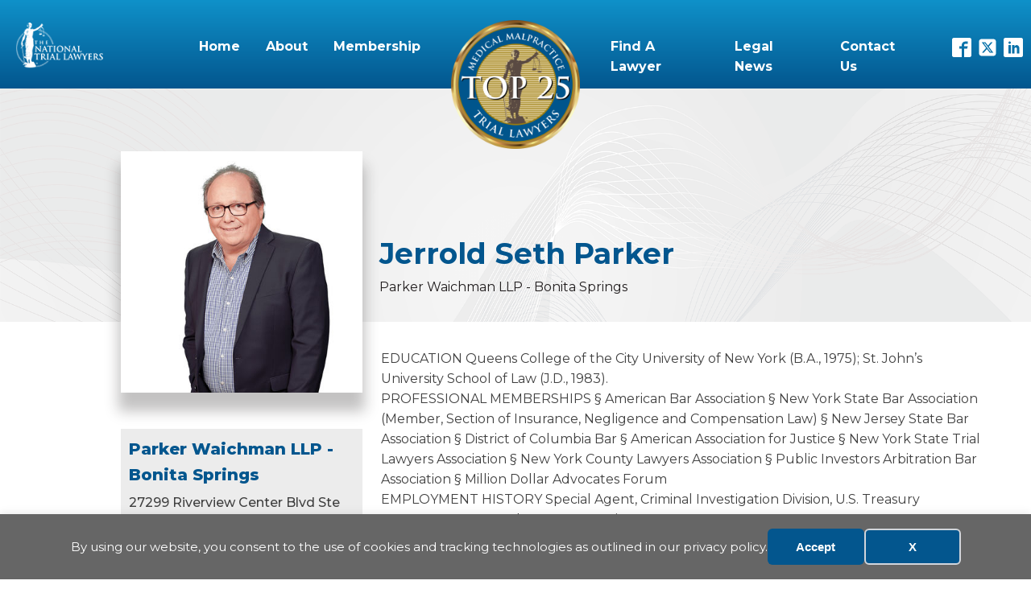

--- FILE ---
content_type: text/css; charset=UTF-8
request_url: https://ntlprojects.com/pntla/wp-content/uploads/sites/28/oxygen/css/6.css?cache=1718897165&ver=6.8.1
body_size: 1546
content:
#section-18-6 > .ct-section-inner-wrap{padding-top:0;padding-bottom:0}#section-18-6{background-color:#03568e}#div_block-54-6{background-image:linear-gradient(#0f91c9,#03568e);width:100%;text-align:left;flex-direction:row;display:flex;height:110px;align-items:center;margin-right:20px;position:fixed;z-index:999}#div_block-56-6{width:10%;padding-left:20px;padding-top:8px}#div_block-57-6{width:80%;text-align:left;flex-direction:row;display:flex;margin-bottom:-100px}#div_block-59-6{width:40%;align-items:flex-end;text-align:right;margin-bottom:-100px}#div_block-60-6{width:20%}#div_block-61-6{width:40%}#div_block-58-6{width:10%;align-items:flex-end;text-align:right;padding-right:10px;padding-top:8px}#div_block-19-6{width:100%;flex-direction:row;display:flex;justify-content:space-between;text-align:justify;align-items:stretch;flex-wrap:nowrap}#div_block-20-6{flex-direction:row;display:flex;align-items:center;justify-content:flex-start;text-align:left;width:85%}#div_block-27-6{align-items:flex-end;text-align:right;justify-content:center;padding-top:24px;padding-bottom:24px}#div_block-30-6{width:100%;flex-direction:row;display:flex;justify-content:center;text-align:center;padding-top:12px;padding-bottom:10px;border-top-width:1px;border-top-style:solid;border-top-color:#ffffff;margin-right:auto;margin-left:auto}@media (max-width:1120px){#div_block-57-6{flex-direction:row;display:flex;justify-content:flex-end;text-align:right}}@media (max-width:1120px){#div_block-59-6{flex-direction:row;display:flex;justify-content:flex-end;text-align:right;padding-right:20px}}@media (max-width:1120px){#div_block-61-6{flex-direction:row;display:flex;justify-content:flex-end}}@media (max-width:1120px){#div_block-58-6{flex-direction:unset;display:none}}@media (max-width:1120px){#div_block-19-6{flex-direction:row;display:flex}}@media (max-width:1120px){#div_block-20-6{width:80%;flex-direction:column;display:flex;align-items:flex-start;text-align:left;justify-content:center}}@media (max-width:991px){#div_block-20-6{flex-direction:row;display:flex;align-items:center;justify-content:flex-start;text-align:justify}}@media (max-width:767px){#div_block-19-6{flex-direction:row;display:flex;align-items:center;text-align:center}}@media (max-width:767px){#div_block-20-6{width:100%;display:flex;align-items:flex-start;flex-direction:column;text-align:left}}@media (max-width:767px){#div_block-27-6{flex-direction:column;display:flex;align-items:center;text-align:center}}@media (max-width:767px){#div_block-30-6{flex-direction:column;display:flex;align-items:center;text-align:center}}@media (max-width:479px){#div_block-60-6{width:150%}}@media (max-width:479px){#div_block-30-6{flex-direction:column;display:flex;align-items:center;text-align:center}}#text_block-75-6{color:#ffffff;font-size:12px;font-weight:400}#text_block-76-6{color:#ffffff;font-size:12px;font-weight:400}#link-71-6{margin-right:auto;margin-left:auto}@media (max-width:1120px){#link-70-6{margin-right:-150px}}@media (max-width:1120px){#link-21-6{flex-direction:unset;display:none}}@media (max-width:479px){#link-71-6{margin-top:-50px}}#image-65-6{width:100%}#image-62-6{height:160px;z-index:999;margin-right:auto;margin-left:auto;width:160px}#image-22-6{width:64px}@media (max-width:1120px){#image-65-6{width:130px}}@media (max-width:991px){#image-65-6{width:100%;object-fit:cover;height:80px;display:none}}@media (max-width:991px){#image-62-6{height:auto;object-fit:cover;width:auto}}@media (max-width:767px){#image-65-6{display:none}}@media (max-width:767px){#image-62-6{height:auto;width:auto}}@media (max-width:479px){#image-65-6{width:85%}}@media (max-width:479px){#image-62-6{margin-bottom:0px;height:120px;width:120auto}}#inner_content-2-6{padding-top:90px}#_nav_menu-64-6 .oxy-nav-menu-hamburger-line{background-color:#ffffff}@media (max-width:1120px){#_nav_menu-64-6 .oxy-nav-menu-list{display:none}#_nav_menu-64-6 .oxy-menu-toggle{display:initial}#_nav_menu-64-6.oxy-nav-menu.oxy-nav-menu-open .oxy-nav-menu-list{display:initial}}#_nav_menu-64-6.oxy-nav-menu.oxy-nav-menu-open{margin-top:0 !important;margin-right:0 !important;margin-left:0 !important;margin-bottom:0 !important}#_nav_menu-64-6.oxy-nav-menu.oxy-nav-menu-open .menu-item a{padding-top:20px;padding-bottom:20px;padding-left:16px;padding-right:16px}#_nav_menu-64-6 .oxy-nav-menu-hamburger-wrap{width:40px;height:40px;margin-top:10px;margin-bottom:10px}#_nav_menu-64-6 .oxy-nav-menu-hamburger{width:40px;height:32px}#_nav_menu-64-6 .oxy-nav-menu-hamburger-line{height:6px}#_nav_menu-64-6.oxy-nav-menu-open .oxy-nav-menu-hamburger .oxy-nav-menu-hamburger-line:first-child{top:13px}#_nav_menu-64-6.oxy-nav-menu-open .oxy-nav-menu-hamburger .oxy-nav-menu-hamburger-line:last-child{top:-13px}#_nav_menu-64-6{border-top-style:none;border-radius:50px}#_nav_menu-64-6 .oxy-nav-menu-list{flex-direction:row}#_nav_menu-64-6 .menu-item a{padding-top:20px;padding-left:16px;padding-right:16px;padding-bottom:20px;color:#ffffff;font-weight:700}#_nav_menu-64-6 .current-menu-item a{padding-bottom:19px;border-bottom-width:1px}#_nav_menu-64-6.oxy-nav-menu:not(.oxy-nav-menu-open) .sub-menu{background-color:rgba(34,30,31,0.79)}#_nav_menu-64-6.oxy-nav-menu:not(.oxy-nav-menu-open) .sub-menu .menu-item a{border:0;padding-top:20px;padding-bottom:20px;color:#ffffff}#_nav_menu-64-6 .menu-item:focus-within a,#_nav_menu-64-6 .menu-item:hover a{color:#ffffff}#_nav_menu-64-6.oxy-nav-menu:not(.oxy-nav-menu-open) .sub-menu .menu-item a:hover{border:0;padding-top:20px;padding-bottom:20px}#_nav_menu-63-6 .oxy-nav-menu-hamburger-line{background-color:#ffffff}@media (max-width:1120px){#_nav_menu-63-6 .oxy-nav-menu-list{display:none}#_nav_menu-63-6 .oxy-menu-toggle{display:initial}#_nav_menu-63-6.oxy-nav-menu.oxy-nav-menu-open .oxy-nav-menu-list{display:initial}}#_nav_menu-63-6.oxy-nav-menu.oxy-nav-menu-open{margin-top:0 !important;margin-right:0 !important;margin-left:0 !important;margin-bottom:0 !important}#_nav_menu-63-6.oxy-nav-menu.oxy-nav-menu-open .menu-item a{padding-top:20px;padding-bottom:20px;padding-left:16px;padding-right:16px}#_nav_menu-63-6 .oxy-nav-menu-hamburger-wrap{width:40px;height:40px;margin-top:10px;margin-bottom:10px}#_nav_menu-63-6 .oxy-nav-menu-hamburger{width:40px;height:32px}#_nav_menu-63-6 .oxy-nav-menu-hamburger-line{height:6px}#_nav_menu-63-6.oxy-nav-menu-open .oxy-nav-menu-hamburger .oxy-nav-menu-hamburger-line:first-child{top:13px}#_nav_menu-63-6.oxy-nav-menu-open .oxy-nav-menu-hamburger .oxy-nav-menu-hamburger-line:last-child{top:-13px}#_nav_menu-63-6 .oxy-nav-menu-list{flex-direction:row}#_nav_menu-63-6 .menu-item a{padding-top:20px;padding-left:16px;padding-right:16px;padding-bottom:20px;color:#ffffff;font-weight:700}#_nav_menu-63-6 .current-menu-item a{padding-bottom:19px;border-bottom-width:1px}#_nav_menu-63-6.oxy-nav-menu:not(.oxy-nav-menu-open) .sub-menu .menu-item a{border:0;padding-top:20px;padding-bottom:20px;color:#ffffff}#_nav_menu-63-6 .menu-item:focus-within a,#_nav_menu-63-6 .menu-item:hover a{color:#ffffff}#_nav_menu-63-6.oxy-nav-menu:not(.oxy-nav-menu-open) .sub-menu .menu-item a:hover{border:0;padding-top:20px;padding-bottom:20px}#_nav_menu-74-6 .oxy-nav-menu-hamburger-line{background-color:#03568e}@media (max-width:1120px){#_nav_menu-74-6 .oxy-nav-menu-list{display:none}#_nav_menu-74-6 .oxy-menu-toggle{display:initial}#_nav_menu-74-6.oxy-nav-menu.oxy-nav-menu-open .oxy-nav-menu-list{display:initial}}#_nav_menu-74-6.oxy-nav-menu.oxy-nav-menu-open{margin-top:0 !important;margin-right:0 !important;margin-left:0 !important;margin-bottom:0 !important}#_nav_menu-74-6.oxy-nav-menu.oxy-nav-menu-open .menu-item a{padding-top:20px;padding-bottom:20px;padding-left:20px;padding-right:20px}#_nav_menu-74-6 .oxy-nav-menu-hamburger-wrap{width:40px;height:40px;margin-top:10px;margin-bottom:10px}#_nav_menu-74-6 .oxy-nav-menu-hamburger{width:40px;height:32px}#_nav_menu-74-6 .oxy-nav-menu-hamburger-line{height:6px}#_nav_menu-74-6.oxy-nav-menu-open .oxy-nav-menu-hamburger .oxy-nav-menu-hamburger-line:first-child{top:13px}#_nav_menu-74-6.oxy-nav-menu-open .oxy-nav-menu-hamburger .oxy-nav-menu-hamburger-line:last-child{top:-13px}#_nav_menu-74-6{flex-direction:unset;display:none}#_nav_menu-74-6 .oxy-nav-menu-list{flex-direction:row}#_nav_menu-74-6 .menu-item a{padding-top:20px;padding-left:20px;padding-right:20px;padding-bottom:20px;color:#03568e}#_nav_menu-74-6.oxy-nav-menu:not(.oxy-nav-menu-open) .sub-menu{background-color:#eee}#_nav_menu-74-6.oxy-nav-menu:not(.oxy-nav-menu-open) .sub-menu .menu-item a{border:0;padding-top:20px;padding-bottom:20px}#_nav_menu-74-6 .menu-item:focus-within a,#_nav_menu-74-6 .menu-item:hover a{background-color:#eee;padding-top:17px;border-top-width:3px}#_nav_menu-74-6.oxy-nav-menu:not(.oxy-nav-menu-open) .sub-menu:hover{background-color:#eee}#_nav_menu-74-6.oxy-nav-menu:not(.oxy-nav-menu-open) .sub-menu .menu-item a:hover{border:0;padding-top:20px;padding-bottom:20px}#_nav_menu-23-6 .oxy-nav-menu-hamburger-line{background-color:rgba(255,255,255,0.3)}@media (max-width:991px){#_nav_menu-23-6 .oxy-nav-menu-list{display:none}#_nav_menu-23-6 .oxy-menu-toggle{display:initial}#_nav_menu-23-6.oxy-nav-menu.oxy-nav-menu-open .oxy-nav-menu-list{display:initial}}#_nav_menu-23-6.oxy-nav-menu.oxy-nav-menu-open{background-color:#ffffff;margin-top:0 !important;margin-right:0 !important;margin-left:0 !important;margin-bottom:0 !important}#_nav_menu-23-6.oxy-nav-menu.oxy-nav-menu-open .menu-item a{color:#221e1f;padding-top:12px;padding-bottom:12px;padding-left:8px;padding-right:8px}#_nav_menu-23-6.oxy-nav-menu.oxy-nav-menu-open .menu-item a:hover{color:#03568e}#_nav_menu-23-6 .oxy-nav-menu-hamburger-wrap{width:18px;height:18px}#_nav_menu-23-6 .oxy-nav-menu-hamburger{width:18px;height:14px}#_nav_menu-23-6 .oxy-nav-menu-hamburger-line{height:2px;background-color:#afaeb7}#_nav_menu-23-6.oxy-nav-menu-open .oxy-nav-menu-hamburger .oxy-nav-menu-hamburger-line:first-child{top:6px}#_nav_menu-23-6.oxy-nav-menu-open .oxy-nav-menu-hamburger .oxy-nav-menu-hamburger-line:last-child{top:-6px}#_nav_menu-23-6{font-family:'Montserrat';border-left-width:1px;border-left-color:#ffffff;border-left-style:solid}#_nav_menu-23-6 .oxy-nav-menu-list{flex-direction:row}#_nav_menu-23-6 .menu-item a{padding-left:8px;padding-right:8px;color:rgba(255,255,255,0.3);font-weight:900;text-transform:uppercase;letter-spacing:1px;padding-top:12px;padding-bottom:12px;font-size:12px;text-align:center;margin-left:0px;margin-right:0px;margin-top:0px;margin-bottom:0px}#_nav_menu-23-6 .current-menu-item a{color:#fcfcfc}#_nav_menu-23-6.oxy-nav-menu:not(.oxy-nav-menu-open) .sub-menu .menu-item a{border:0;padding-top:12px;padding-bottom:12px}#_nav_menu-23-6 .menu-item:focus-within a,#_nav_menu-23-6 .menu-item:hover a{color:#ffffff}#_nav_menu-23-6.oxy-nav-menu:not(.oxy-nav-menu-open) .sub-menu .menu-item a:hover{border:0;padding-top:12px;padding-bottom:12px}@media (max-width:1120px){#_nav_menu-64-6{flex-direction:unset;display:none}#_nav_menu-64-6.oxy-nav-menu:not(.oxy-nav-menu-open) .sub-menu .menu-item a{border:0}}@media (max-width:1120px){#_nav_menu-63-6{padding-left:20px;flex-direction:unset;display:none}#_nav_menu-63-6.oxy-nav-menu:not(.oxy-nav-menu-open) .sub-menu .menu-item a{border:0}}@media (max-width:1120px){#_nav_menu-74-6{margin-right:-70px;flex-direction:unset;display:block}#_nav_menu-74-6.oxy-nav-menu:not(.oxy-nav-menu-open) .sub-menu .menu-item a{border:0}}@media (max-width:1120px){#_nav_menu-23-6{border-left-width:0px;border-left-style:none}#_nav_menu-23-6.oxy-nav-menu:not(.oxy-nav-menu-open) .sub-menu .menu-item a{border:0}}@media (max-width:991px){#_nav_menu-74-6{margin-top:-40px;margin-right:-50px}#_nav_menu-74-6.oxy-nav-menu:not(.oxy-nav-menu-open) .sub-menu .menu-item a{border:0}}@media (max-width:991px){#_nav_menu-23-6{padding-top:18px;padding-left:18px;padding-right:18px;padding-bottom:18px;margin-right:16px}#_nav_menu-23-6.oxy-nav-menu:not(.oxy-nav-menu-open) .sub-menu .menu-item a{border:0}}@media (max-width:767px){#_nav_menu-74-6{margin-right:-30px;margin-top:-40px}#_nav_menu-74-6.oxy-nav-menu:not(.oxy-nav-menu-open) .sub-menu .menu-item a{border:0}}@media (max-width:767px){#_nav_menu-23-6{border-left-style:none;border-top-color:#ffffff;border-top-width:1px;border-top-style:solid;margin-bottom:12px;margin-right:0px}#_nav_menu-23-6.oxy-nav-menu:not(.oxy-nav-menu-open) .sub-menu .menu-item a{border:0}}@media (max-width:479px){#_nav_menu-74-6{margin-right:-10px}#_nav_menu-74-6.oxy-nav-menu:not(.oxy-nav-menu-open) .sub-menu .menu-item a{border:0}}#_social_icons-66-6.oxy-social-icons{flex-direction:row;margin-right:-8px;margin-bottom:-8px}#_social_icons-66-6.oxy-social-icons a{font-size:24px;margin-right:8px;margin-bottom:8px;blank}#_social_icons-66-6.oxy-social-icons a svg{width:1em;height:1em;color:#ffffff}@media (max-width:1120px){#_social_icons-66-6.oxy-social-icons{}#_social_icons-66-6.oxy-social-icons a{font-size:22px}#_social_icons-66-6.oxy-social-icons a svg{width:0.5em;height:0.5em}}

--- FILE ---
content_type: text/css; charset=UTF-8
request_url: https://ntlprojects.com/pntla/wp-content/uploads/sites/28/oxygen/css/1049.css?cache=1719329796&ver=6.8.1
body_size: 522
content:
#div_block-3-1049{background-image:linear-gradient(rgba(255,255,255,0),rgba(255,255,255,0)),url(https://staging-ntlsamultisite.kinsta.cloud/pntla/wp-content/uploads/sites/28/2024/06/single-profile-page-banner-1.png);background-size:auto,cover;flex-direction:row;display:flex;align-items:flex-end;padding-bottom:12px;min-height:400px}#div_block-8-1049{text-align:left;align-items:flex-end;margin-top:76px}#div_block-9-1049{padding-bottom:0px;margin-left:21px}#div_block-27-1049{text-align:left;flex-direction:row;display:flex}#div_block-28-1049{width:100%;flex-direction:row;display:flex;padding-top:22px;margin-right:auto;margin-left:auto}#div_block-30-1049{padding-top:86px;width:450px;align-items:flex-end;text-align:right}#div_block-34-1049{width:300px;margin-top:25px;background-color:#ececec;padding-top:9px;padding-left:10px;padding-bottom:22px;align-items:center;text-align:center;padding-right:10px}#div_block-43-1049{margin-bottom:22px}#div_block-54-1049{flex-direction:row;display:flex;width:100%;justify-content:space-between;text-align:justify}#div_block-31-1049{width:60%;padding-left:23px;padding-top:11px;padding-bottom:42px}@media (max-width:991px){#div_block-3-1049{flex-direction:column;display:flex;align-items:center;text-align:center}}@media (max-width:991px){#div_block-8-1049{display:flex;margin-left:0px;margin-bottom:0px;margin-right:0px;padding-top:0px;padding-left:0px;padding-right:0px;padding-bottom:0px;width:100%;flex-direction:column;align-items:center;text-align:center;margin-top:60px}}@media (max-width:991px){#div_block-9-1049{text-align:center}}@media (max-width:991px){#div_block-28-1049{flex-direction:column;display:flex}}@media (max-width:991px){#div_block-30-1049{width:100%;padding-top:0px}}@media (max-width:991px){#div_block-34-1049{width:100%}}@media (max-width:991px){#div_block-31-1049{width:100%;margin-left:auto;margin-right:auto}}@media (max-width:767px){#div_block-3-1049{flex-direction:column;display:flex}}@media (max-width:767px){#div_block-8-1049{width:100%;margin-top:50px}}@media (max-width:767px){#div_block-9-1049{margin-left:0px}}@media (max-width:767px){#div_block-28-1049{flex-direction:column;display:flex}}@media (max-width:767px){#div_block-30-1049{padding-top:0px}}@media (max-width:767px){#div_block-34-1049{width:100%;padding-left:20px;padding-right:20px}}@media (max-width:767px){#div_block-31-1049{width:100%;padding-left:020px;padding-right:20px}}@media (max-width:479px){#div_block-8-1049{margin-top:50px}}@media (max-width:479px){#div_block-30-1049{width:350%}}@media (max-width:479px){#div_block-34-1049{padding-top:25px;padding-bottom:25px}}#headline-7-1049{color:#03568e}@media (max-width:991px){#headline-7-1049{text-align:center}}@media (max-width:767px){#headline-7-1049{margin-left:auto;margin-right:auto}}@media (max-width:479px){#headline-7-1049{font-size:25px;text-align:center}}#text_block-35-1049{color:#03568e;font-weight:800;font-size:20px;text-align:left}#text_block-45-1049{text-align:left;margin-top:6px;font-size:16px;font-weight:500}#text_block-61-1049{font-size:16px;color:#221e1f}#text_block-59-1049{color:#221e1f}@media (max-width:991px){#text_block-45-1049{text-align:center;width:100%}}@media (max-width:991px){#text_block-32-1049{text-align:center;ul text-align:left!important}}@media (max-width:479px){#text_block-35-1049{text-align:center;margin-left:auto;margin-right:auto}}@media (max-width:479px){#text_block-45-1049{text-align:center}}@media (max-width:479px){#text_block-32-1049{text-align:center}}#text_block-13-1049{margin-bottom:19px;color:#221e1f}@media (max-width:991px){#text_block-13-1049{margin-left:auto;margin-right:auto}}@media (max-width:479px){#text_block-13-1049{margin-left:auto;margin-right:auto}}#div_block-55-1049{flex-direction:row;display:flex;color:#03568e}#div_block-56-1049{flex-direction:row;display:flex;margin-left:0px}#image-5-1049{margin-left:150px;width:300px;background-color:rgba(0,0,0,0.23);margin-bottom:-100px;margin-top:60px}#image-18-1049{height:300px;width:300px;margin-bottom:-100px;margin-left:150px;margin-top:140px;object-fit:cover}@media (max-width:991px){#image-5-1049{margin-left:0px;margin-bottom:0px;margin-right:0px;margin-top:0px;padding-bottom:25px;width:60%}}@media (max-width:991px){#image-18-1049{margin-left:auto;margin-bottom:0px;margin-right:auto;margin-top:0px;padding-top:0px;padding-right:0px;padding-bottom:0px;padding-left:0px;width:80%}}@media (max-width:767px){#image-5-1049{margin-bottom:0px;margin-right:auto;margin-left:auto;padding-top:25px}}@media (max-width:479px){#image-5-1049{width:100%;padding-top:55px;padding-bottom:25px;margin-top:50px;background-color:rgba(0,0,0,0.22)}}@media (max-width:479px){#image-18-1049{width:100%;margin-top:50px}}#fancy_icon-57-1049{color:#03568e}#fancy_icon-57-1049>svg{width:22px;height:22px}#fancy_icon-57-1049{margin-right:6px}#fancy_icon-58-1049{color:#03568e}#fancy_icon-58-1049>svg{width:22px;height:22px}#fancy_icon-58-1049{margin-right:6px}

--- FILE ---
content_type: text/css; charset=UTF-8
request_url: https://pntla.org/wp-content/uploads/sites/28/oxygen/css/universal.css?cache=1761746233&ver=6.8.1
body_size: 4494
content:
.ct-section {
width:100%;
background-size:cover;
background-repeat:repeat;
}
.ct-section>.ct-section-inner-wrap {
display:flex;
flex-direction:column;
align-items:flex-start;
}
.ct-div-block {
display:flex;
flex-wrap:nowrap;
flex-direction:column;
align-items:flex-start;
}
.ct-new-columns {
display:flex;
width:100%;
flex-direction:row;
align-items:stretch;
justify-content:center;
flex-wrap:wrap;
}
.ct-link-text {
display:inline-block;
}
.ct-link {
display:flex;
flex-wrap:wrap;
text-align:center;
text-decoration:none;
flex-direction:column;
align-items:center;
justify-content:center;
}
.ct-link-button {
display:inline-block;
text-align:center;
text-decoration:none;
}
.ct-link-button {
background-color: #1e73be;
border: 1px solid #1e73be;
color: #ffffff;
padding: 10px 16px;
}
.ct-image {
max-width:100%;
}
.ct-fancy-icon>svg {
width:55px;height:55px;}
.ct-inner-content {
width:100%;
}
.ct-slide {
display:flex;
flex-wrap:wrap;
text-align:center;
flex-direction:column;
align-items:center;
justify-content:center;
}
.ct-nestable-shortcode {
display:flex;
flex-wrap:nowrap;
flex-direction:column;
align-items:flex-start;
}
.oxy-comments {
width:100%;
text-align:left;
}
.oxy-comment-form {
width:100%;
}
.oxy-login-form {
width:100%;
}
.oxy-search-form {
width:100%;
}
.oxy-tabs-contents {
display:flex;
width:100%;
flex-wrap:nowrap;
flex-direction:column;
align-items:flex-start;
}
.oxy-tab {
display:flex;
flex-wrap:nowrap;
flex-direction:column;
align-items:flex-start;
}
.oxy-tab-content {
display:flex;
width:100%;
flex-wrap:nowrap;
flex-direction:column;
align-items:flex-start;
}
.oxy-testimonial {
width:100%;
}
.oxy-icon-box {
width:100%;
}
.oxy-pricing-box {
width:100%;
}
.oxy-posts-grid {
width:100%;
}
.oxy-gallery {
width:100%;
}
.ct-slider {
width:100%;
}
.oxy-tabs {
display:flex;
flex-wrap:nowrap;
flex-direction:row;
align-items:stretch;
}
.ct-modal {
flex-direction:column;
align-items:flex-start;
}
.ct-span {
display:inline-block;
text-decoration:inherit;
}
.ct-widget {
width:100%;
}
.oxy-dynamic-list {
width:100%;
}
@media screen and (-ms-high-contrast: active), (-ms-high-contrast: none) {
			.ct-div-block,
			.oxy-post-content,
			.ct-text-block,
			.ct-headline,
			.oxy-rich-text,
			.ct-link-text { max-width: 100%; }
			img { flex-shrink: 0; }
			body * { min-height: 1px; }
		}            .oxy-testimonial {
                flex-direction: row;
                align-items: center;
            }
                        .oxy-testimonial .oxy-testimonial-photo-wrap {
                order: 1;
            }
            
                        .oxy-testimonial .oxy-testimonial-photo {
                width: 125px;                height: 125px;                margin-right: 20px;
            }
            
                        .oxy-testimonial .oxy-testimonial-photo-wrap, 
            .oxy-testimonial .oxy-testimonial-author-wrap, 
            .oxy-testimonial .oxy-testimonial-content-wrap {
                align-items: flex-start;                text-align: left;            }
            
                                                            .oxy-testimonial .oxy-testimonial-text {
                margin-bottom:8px;font-size: 21px;
line-height: 1.4;
-webkit-font-smoothing: subpixel-antialiased;
            }
            
                                    .oxy-testimonial .oxy-testimonial-author {
                font-size: 18px;
-webkit-font-smoothing: subpixel-antialiased;
            }
                            

                                                .oxy-testimonial .oxy-testimonial-author-info {
                font-size: 12px;
-webkit-font-smoothing: subpixel-antialiased;
            }
            
             
            
                        .oxy-icon-box {
                text-align: left;                flex-direction: column;            }
            
                        .oxy-icon-box .oxy-icon-box-icon {
                margin-bottom: 12px;
                align-self: flex-start;            }
            
                                                                        .oxy-icon-box .oxy-icon-box-heading {
                font-size: 21px;
margin-bottom: 12px;            }
            
                                                                                    .oxy-icon-box .oxy-icon-box-text {
                font-size: 16px;
margin-bottom: 12px;align-self: flex-start;            }
            
                        .oxy-icon-box .oxy-icon-box-link {
                margin-top: 20px;                            }
            
            
            /* GLOBALS */

                                                            .oxy-pricing-box .oxy-pricing-box-section {
                padding-top: 20px;
padding-left: 20px;
padding-right: 20px;
padding-bottom: 20px;
text-align: center;            }
                        
                        .oxy-pricing-box .oxy-pricing-box-section.oxy-pricing-box-price {
                justify-content: center;            }
            
            /* IMAGE */
                                                                                    .oxy-pricing-box .oxy-pricing-box-section.oxy-pricing-box-graphic {
                justify-content: center;            }
            
            /* TITLE */
                                                            
                                    .oxy-pricing-box .oxy-pricing-box-title-title {
                font-size: 48px;
            }
            
                                    .oxy-pricing-box .oxy-pricing-box-title-subtitle {
                font-size: 24px;
            }
            

            /* PRICE */
                                                .oxy-pricing-box .oxy-pricing-box-section.oxy-pricing-box-price {
                                                flex-direction: row;                                            }
            
                                    .oxy-pricing-box .oxy-pricing-box-currency {
                font-size: 28px;
            }
            
                                    .oxy-pricing-box .oxy-pricing-box-amount-main {
                font-size: 80px;
line-height: 0.7;
            }
            
                                    .oxy-pricing-box .oxy-pricing-box-amount-decimal {
                font-size: 13px;
            }
                        
                                    .oxy-pricing-box .oxy-pricing-box-term {
                font-size: 16px;
            }
            
                                    .oxy-pricing-box .oxy-pricing-box-sale-price {
                font-size: 12px;
color: rgba(0,0,0,0.5);
                margin-bottom: 20px;            }
            
            /* CONTENT */

                                                                        .oxy-pricing-box .oxy-pricing-box-section.oxy-pricing-box-content {
                font-size: 16px;
color: rgba(0,0,0,0.5);
            }
            
            /* CTA */

                                                                        .oxy-pricing-box .oxy-pricing-box-section.oxy-pricing-box-cta {
                justify-content: center;            }
            
        
                                .oxy-progress-bar .oxy-progress-bar-background {
            background-color: #000000;            background-image: linear-gradient(-45deg,rgba(255,255,255,.12) 25%,transparent 25%,transparent 50%,rgba(255,255,255,.12) 50%,rgba(255,255,255,.12) 75%,transparent 75%,transparent);            animation: none 0s paused;        }
                
                .oxy-progress-bar .oxy-progress-bar-progress-wrap {
            width: 85%;        }
        
                                                        .oxy-progress-bar .oxy-progress-bar-progress {
            background-color: #66aaff;padding: 40px;animation: none 0s paused, none 0s paused;            background-image: linear-gradient(-45deg,rgba(255,255,255,.12) 25%,transparent 25%,transparent 50%,rgba(255,255,255,.12) 50%,rgba(255,255,255,.12) 75%,transparent 75%,transparent);        
        }
                
                        .oxy-progress-bar .oxy-progress-bar-overlay-text {
            font-size: 30px;
font-weight: 900;
-webkit-font-smoothing: subpixel-antialiased;
        }
        
                        .oxy-progress-bar .oxy-progress-bar-overlay-percent {
            font-size: 12px;
        }
        
        .ct-slider .unslider-nav ol li {border-color: #ffffff; }.ct-slider .unslider-nav ol li.unslider-active {background-color: #ffffff; }.ct-slider .ct-slide {
				padding: 0px;			}
		
                        .oxy-superbox .oxy-superbox-secondary, 
            .oxy-superbox .oxy-superbox-primary {
                transition-duration: 0.5s;            }
            
            
            
            
            
        
        
        
        
            .oxy-shape-divider {
                width: 0px;
                height: 0px;
                
            }
            
            .oxy_shape_divider svg {
                width: 100%;
            }
            .oxy-pro-menu .oxy-pro-menu-container:not(.oxy-pro-menu-open-container):not(.oxy-pro-menu-off-canvas-container) .sub-menu{
box-shadow:px px px px ;}

.oxy-pro-menu .oxy-pro-menu-show-dropdown .oxy-pro-menu-list .menu-item-has-children > a svg{
transition-duration:0.4s;
}

.oxy-pro-menu .oxy-pro-menu-show-dropdown .oxy-pro-menu-list .menu-item-has-children > a div{
margin-left:0px;
}

.oxy-pro-menu .oxy-pro-menu-mobile-open-icon svg{
width:30px;
height:30px;
}

.oxy-pro-menu .oxy-pro-menu-mobile-open-icon{
padding-top:15px;
padding-right:15px;
padding-bottom:15px;
padding-left:15px;
}

.oxy-pro-menu .oxy-pro-menu-mobile-open-icon, .oxy-pro-menu .oxy-pro-menu-mobile-open-icon svg{
transition-duration:0.4s;
}

.oxy-pro-menu .oxy-pro-menu-mobile-close-icon{
top:20px;
left:20px;
}

.oxy-pro-menu .oxy-pro-menu-mobile-close-icon svg{
width:24px;
height:24px;
}

.oxy-pro-menu .oxy-pro-menu-mobile-close-icon, .oxy-pro-menu .oxy-pro-menu-mobile-close-icon svg{
transition-duration:0.4s;
}

.oxy-pro-menu .oxy-pro-menu-container.oxy-pro-menu-off-canvas-container, .oxy-pro-menu .oxy-pro-menu-container.oxy-pro-menu-open-container{
background-color:#ffffff;
}

.oxy-pro-menu .oxy-pro-menu-off-canvas-container, .oxy-pro-menu .oxy-pro-menu-open-container{
background-image:url();
}

.oxy-pro-menu .oxy-pro-menu-off-canvas-container .oxy-pro-menu-list .menu-item-has-children > a svg, .oxy-pro-menu .oxy-pro-menu-open-container .oxy-pro-menu-list .menu-item-has-children > a svg{
font-size:24px;
}

.oxy-pro-menu .oxy-pro-menu-dropdown-links-toggle.oxy-pro-menu-open-container .menu-item-has-children ul, .oxy-pro-menu .oxy-pro-menu-dropdown-links-toggle.oxy-pro-menu-off-canvas-container .menu-item-has-children ul{
background-color:rgba(0,0,0,0.2);
border-top-style:solid;
}

.oxy-pro-menu .oxy-pro-menu-container:not(.oxy-pro-menu-open-container):not(.oxy-pro-menu-off-canvas-container) .oxy-pro-menu-list{
                    flex-direction: row;
               }
.oxy-pro-menu .oxy-pro-menu-container .menu-item a{
                    text-align: left;
                    justify-content: flex-start;
                }
.oxy-pro-menu .oxy-pro-menu-container.oxy-pro-menu-open-container .menu-item, .oxy-pro-menu .oxy-pro-menu-container.oxy-pro-menu-off-canvas-container .menu-item{
                    align-items: flex-start;
                }

            .oxy-pro-menu .oxy-pro-menu-off-canvas-container{
                    top: 0;
                    bottom: 0;
                    right: auto;
                    left: 0;
               }
.oxy-pro-menu .oxy-pro-menu-container.oxy-pro-menu-open-container .oxy-pro-menu-list .menu-item a, .oxy-pro-menu .oxy-pro-menu-container.oxy-pro-menu-off-canvas-container .oxy-pro-menu-list .menu-item a{
                    text-align: left;
                    justify-content: flex-start;
                }

            .oxy-site-navigation {
--oxynav-brand-color:#4831B0;
--oxynav-neutral-color:#FFFFFF;
--oxynav-activehover-color:#EFEDF4;
--oxynav-background-color:#4831B0;
--oxynav-border-radius:0px;
--oxynav-other-spacing:8px;
--oxynav-transition-duration:0.3s;
--oxynav-transition-timing-function:cubic-bezier(.84,.05,.31,.93);
}

.oxy-site-navigation .oxy-site-navigation__mobile-close-wrapper{
text-align:left;
}

.oxy-site-navigation > ul{ left: 0; }
.oxy-site-navigation {
                        --oxynav-animation-name: none; 
                    }

                .oxy-site-navigation > ul:not(.open) > li[data-cta='true']:nth-last-child(1){ 
                    background-color: var(--oxynav-brand-color);
                    transition: var(--oxynav-transition-duration);
                    margin-left: var(--oxynav-other-spacing);
                    border: none;
                }
.oxy-site-navigation > ul:not(.open) > li[data-cta='true']:nth-last-child(2){ 
                    background: transparent;
                    border: 1px solid currentColor;
                    transition: var(--oxynav-transition-duration);
                    margin-left: var(--oxynav-other-spacing);
                }
.oxy-site-navigation > ul:not(.open) > li[data-cta='true']:nth-last-child(2):not(:hover) > img{
                    filter: invert(0) !important;
                }
.oxy-site-navigation > ul:not(.open) > li[data-cta='true']:hover{
                    background-color: var(--oxynav-activehover-color);
                }
.oxy-site-navigation > ul:not(.open) > li[data-cta='true']:nth-last-child(1) > a{
                    color: var(--oxynav-neutral-color);
                }
.oxy-site-navigation > ul:not(.open) > li[data-cta='true']:nth-last-child(2) > a{
                    color: var(--oxynav-brand-color);
                }
.oxy-site-navigation > ul:not(.open) > li[data-cta='true']:hover > a{
                    color: var(--oxynav-brand-color);
                }
.oxy-site-navigation > ul:not(.open) > li[data-cta='true']:nth-last-child(1) > a::after{
                    color: var(--oxynav-neutral-color);   
                }
.oxy-site-navigation > ul:not(.open) > li[data-cta='true']:nth-last-child(2) > a::after{
                    color: var(--oxynav-brand-color);   
                }
.oxy-site-navigation > ul:not(.open) > li[data-cta='true']:hover > a::after{
                    color: var(--oxynav-brand-color);   
                }
.oxy-site-navigation > ul:not(.open) > li[data-cta='true'] > ul{
                    display: none;
                }
.oxy-site-navigation > ul:not(.open) > li[data-cta='true'] > button, .oxy-site-navigation > ul:not(.open) > li[data-cta='true'] > ul{
                    display: none;
                }

                .ct-section-inner-wrap, .oxy-header-container{
  max-width: 1120px;
}
body {font-family: 'Montserrat';}body {line-height: 1.6;font-size: 16px;font-weight: 400;color: #404040;}.oxy-nav-menu-hamburger-line {background-color: #404040;}h1, h2, h3, h4, h5, h6 {font-family: 'Montserrat';font-size: 36px;font-weight: 700;}h2, h3, h4, h5, h6{font-size: 30px;}h3, h4, h5, h6{font-size: 24px;}h4, h5, h6{font-size: 20px;}h5, h6{font-size: 18px;}h6{font-size: 16px;}a {color: #0074db;text-decoration: none;}a:hover {text-decoration: none;}.ct-link-text {text-decoration: ;}.ct-link {text-decoration: ;}.ct-link-button {border-radius: 3px;}.ct-section-inner-wrap {
padding-top: 75px;
padding-right: 20px;
padding-bottom: 75px;
padding-left: 20px;
}.ct-new-columns > .ct-div-block {
padding-top: 20px;
padding-right: 20px;
padding-bottom: 20px;
padding-left: 20px;
}.oxy-header-container {
padding-right: 20px;
padding-left: 20px;
}@media (max-width: 992px) {
				.ct-columns-inner-wrap {
					display: block !important;
				}
				.ct-columns-inner-wrap:after {
					display: table;
					clear: both;
					content: "";
				}
				.ct-column {
					width: 100% !important;
					margin: 0 !important;
				}
				.ct-columns-inner-wrap {
					margin: 0 !important;
				}
			}
.bnb-subheading {
 font-size:18px;
 font-weight:400;
 color:#333333;
 font-style:italic;
 -webkit-font-smoothing:antialiased;
-moz-osx-font-smoothing:grayscale; line-height:1.6;
 margin-bottom:24px;
}
.bnb-heading-two {
 color:#03568e;
 font-size:30px;
 font-weight:400;
 margin-bottom:26px;
}
@media (max-width: 991px) {
.bnb-heading-two {
 font-size:25px;
 text-align:left;
}
}

@media (max-width: 767px) {
.bnb-heading-two {
 font-size:20px;
 text-align:center;
 margin-bottom:0px;
}
}

@media (max-width: 479px) {
.bnb-heading-two {
 text-align:center;
}
}

.bnb-heading-one {
 font-size:64px;
 color:#2b2c26;
 font-weight:400;
 line-height:1;
 margin-bottom:10px;
 margin-top:9px;
}
@media (max-width: 1120px) {
.bnb-heading-one {
 font-size:60px;
}
}

@media (max-width: 991px) {
.bnb-heading-one {
 font-size:45px;
 font-weight:700;
}
}

@media (max-width: 767px) {
.bnb-heading-one {
 font-size:32px;
}
}

@media (max-width: 479px) {
.bnb-heading-one {
 font-size:26px;
}
}

.bnb-restaurant-icon-column {
 text-align:left;
 margin-right:0px;
 margin-top:0px;
 margin-left:0px;
 margin-bottom:0px;
 padding-right:0px;
 padding-top:0px;
 padding-left:0px;
 padding-bottom:0px;
}
.bnb-restaurant-icon-column:not(.ct-section):not(.oxy-easy-posts),
.bnb-restaurant-icon-column.oxy-easy-posts .oxy-posts,
.bnb-restaurant-icon-column.ct-section .ct-section-inner-wrap{
display:flex;
flex-direction:column;
align-items:flex-start;
justify-content:flex-start;
}
@media (max-width: 991px) {
.bnb-restaurant-icon-column {
 gap:15px;
}
.bnb-restaurant-icon-column:not(.ct-section):not(.oxy-easy-posts),
.bnb-restaurant-icon-column.oxy-easy-posts .oxy-posts,
.bnb-restaurant-icon-column.ct-section .ct-section-inner-wrap{
gap:15px;
}
}

@media (max-width: 767px) {
.bnb-restaurant-icon-column {
 text-align:left;
}
.bnb-restaurant-icon-column:not(.ct-section):not(.oxy-easy-posts),
.bnb-restaurant-icon-column.oxy-easy-posts .oxy-posts,
.bnb-restaurant-icon-column.ct-section .ct-section-inner-wrap{
align-items:center;
}
}

@media (max-width: 479px) {
.bnb-restaurant-icon-column {
 text-align:left;
}
.bnb-restaurant-icon-column:not(.ct-section):not(.oxy-easy-posts),
.bnb-restaurant-icon-column.oxy-easy-posts .oxy-posts,
.bnb-restaurant-icon-column.ct-section .ct-section-inner-wrap{
align-items:center;
}
}

.bnb-restaurant-icon {
color: #333333;}.bnb-restaurant-icon 
>svg {width: 42px;height: 42px;}.bnb-restaurant-icon {
 margin-bottom:12px;
}
@media (max-width: 991px) {
.bnb-restaurant-icon {
}
}

@media (max-width: 479px) {
.bnb-restaurant-icon {
 margin-left:auto;
 margin-right:auto;
}
}

.bnb-restaurant-icon-title {
 font-family:;
 color:#03568e;
 font-size:18px;
 font-weight:700;
 line-height:1.1;
 letter-spacing:2px;
 margin-bottom:6px;
}
@media (max-width: 991px) {
.bnb-restaurant-icon-title {
}
}

@media (max-width: 479px) {
.bnb-restaurant-icon-title {
 text-align:center;
 margin-left:auto;
 margin-right:auto;
}
}

.bnb-restaurant-icon-text {
 color:#666666;
 font-size:16px;
 font-weight:400;
 line-height:1.6;
}
@media (max-width: 991px) {
.bnb-restaurant-icon-text {
 text-align:left;
}
}

@media (max-width: 767px) {
.bnb-restaurant-icon-text {
 text-align:center;
}
}

@media (max-width: 479px) {
.bnb-restaurant-icon-text {
 text-align:center;
}
}

.bnb-restaurant-wrapper {
 width:100%;
 padding-bottom:24px;
 background-color:#ffffff;
 min-height:450px;
}
.bnb-restaurant-wrapper:not(.ct-section):not(.oxy-easy-posts),
.bnb-restaurant-wrapper.oxy-easy-posts .oxy-posts,
.bnb-restaurant-wrapper.ct-section .ct-section-inner-wrap{
display:flex;
align-content:stretch;
}
@media (max-width: 767px) {
.bnb-restaurant-wrapper {
 width:100%;
 margin-bottom:26px;
 margin-left:auto;
 margin-right:auto;
}
}

.bnb-restaurant-image {
 margin-bottom:1rem;
 padding-top:20px;
 padding-left:20px;
 padding-right:20px;
 padding-bottom:20px;
}
@media (max-width: 767px) {
.bnb-restaurant-image {
 margin-left:auto;
 margin-right:auto;
}
}

@media (max-width: 479px) {
.bnb-restaurant-image {
}
}

.bnb-restaurant-column-text {
 color:#666666;
 font-size:16px;
 font-weight:400;
 text-align:left;
 line-height:1.6;
 margin-left:24px;
 margin-right:24px;
 margin-bottom:12px;
}
.bnb-restaurant-column-link {
 width:100%;
 text-align:center;
 font-size:12px;
 color:#fcfcfc;
}
.bnb-restaurant-column-title {
 font-family:Montserrat;
 font-size:14px;
 color:#03568e;
 font-weight:900;
 line-height:1.1;
 letter-spacing:5px;
 text-align:center;
 width:100%;
 margin-bottom:12px;
}
.bnb-restaurant-title {
 font-family:;
 font-weight:700;
 font-size:18px;
 color:#2b2c26;
 line-height:1.1;
 letter-spacing:2px;
 margin-bottom:12px;
}
.bnb-restaurant-text {
 color:#666666;
 font-size:16px;
 font-weight:400;
 line-height:1.6;
 text-align:left;
 margin-bottom:6px;
}
.atomic-subheading {
 font-family:Montserrat;
 color:#2b2c28;
 font-size:24px;
 line-height:1.4;
 font-weight:300;
 max-width:480px;
}
@media (max-width: 767px) {
.atomic-subheading {
}
}

.atomic-secondary-heading {
 color:#2b2c28;
 font-weight:400;
 font-size:54px;
 line-height:1.1;
}
@media (max-width: 1120px) {
.atomic-secondary-heading {
 font-size:60px;
}
}

@media (max-width: 767px) {
.atomic-secondary-heading {
 font-size:44px;
}
}

.atomic-content-31-icon {
background-color: #566d8f;
border: 1px solid #566d8f;
padding: 24px;color: #ffffff;}.atomic-content-31-icon 
>svg {width: 42px;height: 42px;}.atomic-content-31-icon {
 position:absolute;
z-index: 100;
}
.atomic-content-31-middle-column {
 text-align:center;
 position:relative;
}
.atomic-content-31-middle-column:not(.ct-section):not(.oxy-easy-posts),
.atomic-content-31-middle-column.oxy-easy-posts .oxy-posts,
.atomic-content-31-middle-column.ct-section .ct-section-inner-wrap{
display:flex;
flex-direction:column;
flex-wrap:nowrap;
align-items:center;
justify-content:flex-start;
}
@media (max-width: 991px) {
.atomic-content-31-middle-column {
 text-align:left;
}
.atomic-content-31-middle-column:not(.ct-section):not(.oxy-easy-posts),
.atomic-content-31-middle-column.oxy-easy-posts .oxy-posts,
.atomic-content-31-middle-column.ct-section .ct-section-inner-wrap{
display:flex;
flex-direction:column;
align-items:flex-start;
}
}

@media (max-width: 767px) {
.atomic-content-31-middle-column {
 text-align:center;
}
.atomic-content-31-middle-column:not(.ct-section):not(.oxy-easy-posts),
.atomic-content-31-middle-column.oxy-easy-posts .oxy-posts,
.atomic-content-31-middle-column.ct-section .ct-section-inner-wrap{
display:flex;
flex-direction:column;
align-items:center;
justify-content:center;
}
}

.atomic-content-31-line {
 height:100%;
}
@media (max-width: 991px) {
.atomic-content-31-line {
 margin-left:47px;
}
}

@media (max-width: 767px) {
.atomic-content-31-line {
 margin-left:0px;
}
.atomic-content-31-line:not(.ct-section):not(.oxy-easy-posts),
.atomic-content-31-line.oxy-easy-posts .oxy-posts,
.atomic-content-31-line.ct-section .ct-section-inner-wrap{
display:none;
flex-direction:unset;
}
}

.atomic-content-31-wrapper {
 width:100%;
 background-color:#ffffff;
 padding-top:40px;
 padding-left:40px;
 padding-right:40px;
 padding-bottom:40px;
 text-align:left;
 box-shadow:0px 20px 40px rgba(0,0,0,0.05);
}
.atomic-content-31-text {
 color:#2b2c28;
 font-size:18px;
 font-weight:400;
 line-height:1.4;
}
.atomic-content-31-title {
 font-size:20px;
 color:#566d8f;
 font-weight:600;
 line-height:1.1;
 letter-spacing:0.5px;
 margin-bottom:6px;
}
.atomic-content-31-small-text {
 font-size:14px;
 color:#999999;
 font-weight:400;
 margin-bottom:12px;
}
.atomic-content-31-text-column {
}
@media (max-width: 991px) {
.atomic-content-31-text-column {
 width:NaNpx;
}
}

.hosting-heading-two {
 font-family:Montserrat;
 color:#2a445a;
 font-size:40px;
 font-weight:700;
 line-height:1.1;
 margin-bottom:0px;
}
@media (max-width: 767px) {
.hosting-heading-two {
 font-size:32px;
}
}

.hosting-main-button:hover{
transform:scale(1.05,1.05); box-shadow:0px 30px 20px -20px rgba(0,0,0,0.2);
}
.hosting-main-button {
background-color :#07adb7;
border: 1px solid #07adb7;
color: #ffffff;
padding: 12px 19.2px;
}.hosting-main-button {
 padding-left:32px;
 padding-right:32px;
 font-weight:700;
 border-radius:5px;
 transition-duration:0.2s;
 transition-timing-function:ease;
 transition-property:all;
}
.post-meta {
 font-family:Montserrat;
 font-size:12px;
 color:#95949e;
 font-weight:700;
 letter-spacing:3px;
 line-height:1.1;
 text-transform:uppercase;
 margin-bottom:0px;
}
.secondary-button:hover{
 text-decoration:none;
 color:#ffffff;
 background-color:#03568e;
}
.secondary-button {
 font-family:Montserrat;
 background-color:#ffffff;
 padding-top:16px;
 padding-left:36px;
 padding-right:36px;
 padding-bottom:16px;
 font-size:14px;
 font-weight:900;
 letter-spacing:5px;
 text-transform:uppercase;
 text-decoration:none;
 text-align:center;
 border-top-width:2px;
 border-right-width:2px;
 border-bottom-width:2px;
 border-left-width:2px;
 border-top-style:solid;
 border-right-style:solid;
 border-bottom-style:solid;
 border-left-style:solid;
 border-top-color:#03568e;
 border-right-color:#03568e;
 border-left-color:#03568e;
 transition-duration:0.2s;
 transition-timing-function:ease;
 transition-property:all;
 color:#03568e;
 border-bottom-color:#03568e;
}
.bnb-secondary-button:hover{
 color:#ffffff;
 background-color:#fcfcfc;
 border-top-color:#fcfcfc;
 border-right-color:#fcfcfc;
 border-bottom-color:#fcfcfc;
 border-left-color:#fcfcfc;
}
.bnb-secondary-button {
 font-family:Montserrat;
 font-size:14px;
 color:#fcfcfc;
 font-weight:900;
 line-height:1.1;
 letter-spacing:5px;
 text-align:center;
 padding-top:18px;
 padding-bottom:18px;
 padding-left:48px;
 padding-right:48px;
 border-top-width:2px;
 border-right-width:2px;
 border-bottom-width:2px;
 border-left-width:2px;
 border-top-style:solid;
 border-right-style:solid;
 border-bottom-style:solid;
 border-left-style:solid;
 background-color:#ffffff;
}
.bnb-about-column {
 text-align:left;
}
.bnb-about-column:not(.ct-section):not(.oxy-easy-posts),
.bnb-about-column.oxy-easy-posts .oxy-posts,
.bnb-about-column.ct-section .ct-section-inner-wrap{
display:flex;
flex-direction:column;
align-items:flex-start;
justify-content:flex-start;
}
.bnb-about-icon {
color: #fcfcfc;}.bnb-about-icon 
>svg {width: 42px;height: 42px;}.bnb-about-icon {
 margin-bottom:12px;
}
.bnb-about-icon-text {
 color:#666666;
 font-size:16px;
 font-weight:400;
 line-height:1.6;
}
.bnb-about-icon-title {
 font-family:;
 color:#2b2c26;
 font-size:18px;
 font-weight:700;
 letter-spacing:2px;
 line-height:1.1;
 margin-bottom:12px;
}
.bnb-about-image-column {
}
.bnb-about-image-wrapper {
 width:100%;
 background-color:#ffffff;
 padding-top:24px;
 padding-bottom:24px;
}
.bnb-about-image-wrapper:not(.ct-section):not(.oxy-easy-posts),
.bnb-about-image-wrapper.oxy-easy-posts .oxy-posts,
.bnb-about-image-wrapper.ct-section .ct-section-inner-wrap{
display:flex;
flex-direction:column;
}
.bnb-about-image {
 margin-left:-24px;
 margin-bottom:24px;
}
.bnb-about-image-title {
 font-family:Montserrat;
 color:#2b2c26;
 font-size:14px;
 font-weight:900;
 letter-spacing:5px;
 width:100%;
 text-align:center;
 margin-bottom:6px;
}
.bnb-about-image-link {
 color:#fcfcfc;
 width:100%;
 font-size:12px;
 line-height:1.6;
 text-align:center;
}
.bnb-about-qoute-text {
 color:#666666;
 font-size:16px;
 font-weight:400;
 line-height:1.6;
}
@media (max-width: 991px) {
.bnb-about-qoute-text {
 text-align:left;
}
}

@media (max-width: 767px) {
.bnb-about-qoute-text {
 text-align:center;
}
}

.bnb-about-quote-title {
 font-family:;
 font-size:18px;
 color:#2b2c26;
 font-weight:700;
 line-height:1.1;
 letter-spacing:2px;
 margin-bottom:12px;
}
.bnb-about-quote-title:not(.ct-section):not(.oxy-easy-posts),
.bnb-about-quote-title.oxy-easy-posts .oxy-posts,
.bnb-about-quote-title.ct-section .ct-section-inner-wrap{
display:flex;
}
@media (max-width: 991px) {
.bnb-about-quote-title {
}
}

.bnb-about-quote-column {
 text-align:left;
}
.bnb-about-quote-column:not(.ct-section):not(.oxy-easy-posts),
.bnb-about-quote-column.oxy-easy-posts .oxy-posts,
.bnb-about-quote-column.ct-section .ct-section-inner-wrap{
display:flex;
flex-direction:column;
align-items:flex-start;
justify-content:flex-start;
}
@media (max-width: 991px) {
.bnb-about-quote-column {
 text-align:left;
}
}

@media (max-width: 767px) {
.bnb-about-quote-column {
 margin-top:1rem;
 text-align:left;
}
.bnb-about-quote-column:not(.ct-section):not(.oxy-easy-posts),
.bnb-about-quote-column.oxy-easy-posts .oxy-posts,
.bnb-about-quote-column.ct-section .ct-section-inner-wrap{
align-items:center;
}
}

.small-text {
 font-family:Montserrat;
 font-size:12px;
 line-height:1.6;
 color:#95949e;
 margin-bottom:6px;
 font-weight:400;
}
.paragraph {
 font-family:Montserrat;
 color:#666666;
 line-height:1.6;
 margin-bottom:12px;
 text-align:left;
 font-size:16px;
 font-weight:400;
}
.heading-four {
 font-family:;
 font-size:18px;
 text-transform:uppercase;
 letter-spacing:2px;
 font-weight:700;
 line-height:1.2;
 color:#221e1f;
 margin-bottom:6px;
}
@media (max-width: 767px) {
.heading-four {
}
}

.text-link {
 font-family:Montserrat;
 margin-bottom:24px;
 line-height:1.6;
 color:#fcfcfc;
 font-size:16px;
 font-weight:400;
 text-decoration:none;
}
.red-quote {
 font-family:;
 font-size:36px;
 font-weight:700;
 color:#03568e;
 font-style:italic;
 line-height:1.3;
 padding-top:12px;
 padding-bottom:12px;
 border-bottom-width:1px;
 border-bottom-style:solid;
 border-bottom-color:rgba(0,0,0,0.1);
 border-top-width:1px;
 border-top-style:solid;
 border-top-color:rgba(0,0,0,0.1);
 margin-left:18px;
 margin-right:18px;
 margin-bottom:6px;
}
.box-heading {
 text-transform:uppercase;
 font-weight:900;
 color:#2b2c26;
 letter-spacing:5px;
 margin-bottom:12px;
 line-height:1.1;
 font-size:14px;
 text-align:center;
}
.small-link {
 font-family:Montserrat;
 font-size:12px;
 color:#fcfcfc;
 font-weight:400;
 text-align:center;
}
.main-button:hover{
 color:#ffffff;
 background-color:rgba(196,167,82,0);
}
.main-button {
background-color :#03568e;
border: 1px solid #03568e;
}.main-button {
 font-family:Montserrat;
 padding-left:48px;
 padding-right:48px;
 padding-top:18px;
 padding-bottom:18px;
 font-size:14px;
 color:#ffffff;
 font-weight:900;
 text-transform:uppercase;
 letter-spacing:5px;
 text-align:center;
 transition-duration:0.2s;
 transition-timing-function:ease;
 transition-property:all;
 border-right-color:#221e1f;
 border-bottom-color:#221e1f;
 border-left-color:#221e1f;
 border-top-style:solid;
 border-right-style:solid;
 border-bottom-style:solid;
 border-left-style:solid;
 border-top-width:1px;
 border-right-width:1px;
 border-bottom-width:1px;
 border-left-width:1px;
 border-top-color:#221e1f;
 width:auto;
}
.rest-bg {
 background-color:#ffffff;
background: linear-gradient(to right, black 33%, #ffffff 33%);
}
@media (max-width: 991px) {
.rest-bg {
}
.rest-bg .ct-section-inner-wrap {
padding-top: 20px;
padding-bottom: 20px;
}
}

@media (max-width: 767px) {
.rest-bg {
background: linear-gradient(to bottom, #efedf3 33%, #ffffff 33%);
}
}

@media (max-width: 479px) {
.rest-bg {
background: linear-gradient(to bottom, #efedf3 15%, #ffffff 15%);
}
}

.bnb-heading-three {
 font-family:Montserrat;
 color:#2b2c26;
 font-size:24px;
 font-weight:400;
 line-height:1.1;
}
.bnb-home-block-wrapper {
 width:100%;
 background-color:#ffffff;
 padding-top:24px;
 padding-bottom:24px;
 text-align:justify;
}
.bnb-home-block-wrapper:not(.ct-section):not(.oxy-easy-posts),
.bnb-home-block-wrapper.oxy-easy-posts .oxy-posts,
.bnb-home-block-wrapper.ct-section .ct-section-inner-wrap{
display:flex;
flex-direction:column;
align-items:stretch;
}
@media (max-width: 991px) {
.bnb-home-block-wrapper {
 height:23em;
 padding-top:0px;
 padding-bottom:20px;
}
}

@media (max-width: 767px) {
.bnb-home-block-wrapper {
 height:26em;
}
}

@media (max-width: 479px) {
.bnb-home-block-wrapper {
 height:20em;
}
}

.bnb-home-blocks-image {
 margin-bottom:24px;
}
@media (max-width: 479px) {
.bnb-home-blocks-image {
 margin-left:-16px;
}
}

.bnb-home-icon-blocks-icon {
color: #fcfcfc;}.bnb-home-icon-blocks-icon 
>svg {width: 42px;height: 42px;}.bnb-home-icon-blocks-icon {
 margin-bottom:12px;
}
.bnb-home-rooms-link {
 font-size:12px;
 color:#fcfcfc;
 font-weight:400;
 width:100%;
 text-align:center;
 margin-top:24px;
}
.bnb-home-rooms-wrapper {
 background-color:#ffffff;
 margin-right:20px;
 padding-bottom:24px;
 overflow:hidden;
 text-align:justify;
 min-width:45%;
}
.bnb-home-rooms-wrapper:not(.ct-section):not(.oxy-easy-posts),
.bnb-home-rooms-wrapper.oxy-easy-posts .oxy-posts,
.bnb-home-rooms-wrapper.ct-section .ct-section-inner-wrap{
display:flex;
flex-direction:column;
align-items:stretch;
}
@media (max-width: 991px) {
.bnb-home-rooms-wrapper {
 min-width:70%;
}
}

@media (max-width: 479px) {
.bnb-home-rooms-wrapper {
 min-width:80%;
}
}

.bnb-home-rooms-image {
 width:100%;
 margin-bottom:18px;
}
.bnb-home-rooms-meta-wrapper {
 margin-bottom:6px;
 padding-left:24px;
 padding-right:4px;
}
.bnb-footer-text {
 color:#ffffff;
 font-size:12px;
 font-weight:400;
 line-height:1.6;
 margin-right:12px;
 margin-top:0px;
}
@media (max-width: 767px) {
.bnb-footer-text {
 margin-top:3px;
 margin-bottom:3px;
}
}

.bnb-logo:hover{
 opacity:1;
}
.bnb-logo {
 padding-top:18px;
 padding-left:18px;
 padding-right:18px;
 padding-bottom:18px;
 opacity:0.65;
 transition-duration:0.2s;
 transition-timing-function:ease;
 transition-property:all;
}
.head-srch-wrapper {
 margin-left:40px;
}
.site-btn:hover{
 background-color:rgba(0,0,0,0);
}
.site-btn {
background-color :#03568e;
border: 1px solid #03568e;
padding: 10px 16px;
}.site-btn {
 border-radius:0px;
 margin-left:5px;
 margin-top:23px;
}
.main-btn:hover{
 background-color:rgba(255,255,255,0);
 color:#03568e;
 border-top-color:#03568e;
 border-right-color:#03568e;
 border-bottom-color:#03568e;
 border-left-color:#03568e;
 border-top-style:solid;
 border-right-style:solid;
 border-bottom-style:solid;
 border-left-style:solid;
}
.main-btn {
 padding-left:48px;
 padding-right:48px;
 padding-top:16px;
 padding-bottom:16px;
 background-color:#03568e;
 color:#ffffff;
 font-weight:700;
 border-top-color:#221e1f;
 border-right-color:#221e1f;
 border-bottom-color:#221e1f;
 border-left-color:#221e1f;
 border-top-width:1px;
 border-right-width:1px;
 border-bottom-width:1px;
 border-left-width:1px;
 margin-top:0px;
 border-top-style:solid;
 border-right-style:solid;
 border-bottom-style:solid;
 border-left-style:solid;
}
@media (max-width: 991px) {
.main-btn {
 width:80%;
}
}

@media (max-width: 767px) {
.main-btn {
 width:100%;
}
}

.feat-img {
 box-shadow:0px 20px 16px 3px rgba(34,30,31,0.27);
}
.large-clip:hover{
cursor:pointer;
}
.large-clip {
}
@media (max-width: 991px) {
.large-clip {
 width:80%;
 margin-left:auto;
 margin-right:auto;
}
}

.medium-clip:hover{
cursor:pointer;
}
.medium-clip {
}
@media (max-width: 991px) {
.medium-clip {
 margin-left:auto;
 margin-right:auto;
}
}

.small-clip:hover{
cursor:pointer;
}
.small-clip {
}
@media (max-width: 991px) {
.small-clip {
 margin-left:auto;
 margin-right:auto;
}
}

.map-wrapper {
 transition-duration:1.2s;
 transition-timing-function:ease;
 transition-property:all;
}
.state-wrapper {
 transition-duration:1.2s;
 transition-timing-function:ease;
 transition-property:all;
}
.hide-container {
 margin-bottom:40px;
}
.preview-wrapper {
}
.pass-wrapper {
 padding-left:0px;
}
.pass-wrapper:not(.ct-section):not(.oxy-easy-posts),
.pass-wrapper.oxy-easy-posts .oxy-posts,
.pass-wrapper.ct-section .ct-section-inner-wrap{
display:flex;
justify-content:center;
}
.badge-wrapper {
 z-index:-999;
 background-color:#ffffff;
}
a{
}
li.menu-item{
 padding-left:0px;
 padding-top:0px;
 padding-right:0px;
 padding-bottom:0px;
 margin-bottom:0px;
 margin-top:0px;
 margin-left:0px;
 margin-right:0px;
}
